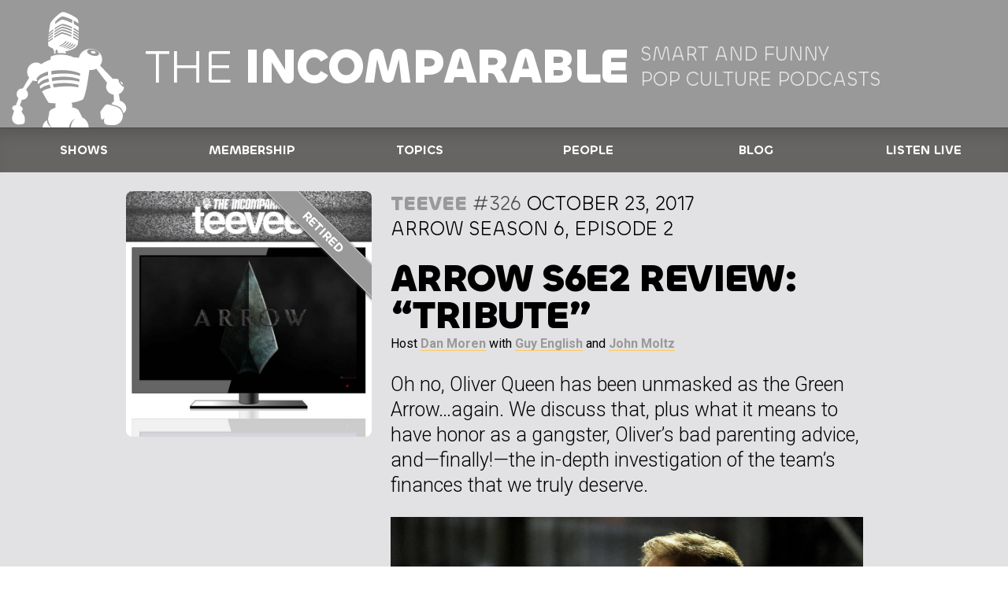

--- FILE ---
content_type: text/html; charset=UTF-8
request_url: https://www.theincomparable.com/teevee/326/
body_size: 11281
content:
<!DOCTYPE html>
<html lang="en">
<head>
  <meta charset="utf-8">
  <meta name="viewport" content="width=device-width, initial-scale=1.0">
  <title>Arrow S6E2 Review: &#8220;Tribute&#8221; - TeeVee #326 - The Incomparable</title>
<link rel="mask-icon" href="https://www.theincomparable.com/imgs/design/robot.svg" color="#2a2e6e">
	<link rel="apple-touch-icon" type="image/png" href="https://www.theincomparable.com/apple-touch-icon.png" />
	<link rel="apple-touch-icon-precomposed" type="image/png" href="https://www.theincomparable.com/imgs/design/apple-touch-icon.png" />
	<link rel="apple-touch-icon" sizes="180x180" type="image/png" href="https://www.theincomparable.com/apple-touch-icon-180x180-precomposed.png" />
    <link rel="shortcut icon" type="image/x-icon" href="https://www.theincomparable.com/favicon.ico">
    <link rel="icon" type="image/png" href="https://www.theincomparable.com/imgs/design/apple-touch-icon.png">
	<link rel="stylesheet" href="/css/2022styles.css">
  <style>
    body {
      --c-primary: #999999;
    }
    .site-head nav {
      background: var(--c-transparent-dark); }
    .site-head .subhead {
      color: var(--c-transparent-lighter); }
  </style>
<link href="https://web-player.art19.com/assets/current.css" media="screen" rel="stylesheet" type="text/css">
  <link href="https://api.fontshare.com/css?f[]=chillax@1&display=swap" rel="stylesheet">
  <link rel="preconnect" href="https://fonts.googleapis.com"> 
  <link rel="preconnect" href="https://fonts.gstatic.com" crossorigin> 
  <link href="https://fonts.googleapis.com/css2?family=Besley:wght@700&family=Roboto:ital,wght@0,300;0,400;0,700;1,400&display=swap" rel="stylesheet">










<meta property="og:title"
content="Arrow S6E2 Review: &quot;Tribute&quot; (TeeVee 326)">
<meta property="og:url" content="https://www.theincomparable.com/teevee/326/" />
<meta property="og:type" content="article" />
<meta property="og:site_name" content="The Incomparable"/>
<meta property="og:description" content="Oh no, Oliver Queen has been unmasked as the Green Arrow&#8230;again. We discuss that, plus  what it means to have honor as a gangster, Oliver&#8217;s bad parenting advice, and&#8212;finally!&#8212;the in-depth investigation of the team&#8217;s finances that we truly deserve. 



To subscribe to all our Arrow-related content, check out this feed: http://feeds.theincomparable.com/arrow
" />
<meta property="article:author" content="https://www.theincomparable.com" />
<meta property="article:publisher" content="https://www.theincomparable.com" />
	<meta name="twitter:card" content="summary_large_image">
	<meta name="twitter:site" content="@theincomparable">
	<meta name="twitter:creator" content="@teeveenet">
	<meta name="twitter:title" content="Arrow S6E2 Review: &quot;Tribute&quot; (TeeVee 326)">
	<meta name="twitter:description" content="Oh no, Oliver Queen has been unmasked as the Green Arrow&#8230;again. We discuss that, plus what it means to have honor as a gangster, Oliver&#8217;s bad parenting advice, and&#8212;finally!&#8212;the in-depth investigation of the team&#8217;s finances that we truly deserve. To...">
	<meta name="twitter:image" content="https://www.theincomparable.com/imgs/logos/logo-teevee-social.jpg">




   <link rel="stylesheet" href="/css/teevee.css" type="text/css" />
   <meta property="og:image"
    content="https://www.theincomparable.com/imgs/logos/logo-teevee-social.jpg" />
  

 </head>
 
<body class="show">
	<div class="page">

<header role="banner" class="site-head">
			<a href="/">
  			<svg xmlns="http://www.w3.org/2000/svg" viewBox="0 0 333 320" preserveAspectRatio="xMidYMid meet" class="logo"><path d="M176.45 98.398c1.941.661-1.453 6.154-8.392 9.727-2.41 1.24-5.494 2.409-8.377 3.378l-2.822-.935c2.715-1.014 5.811-2.296 8.918-3.842 7.775-3.87 8.004-9.238 10.674-8.328m5.58 2.17c1.941.661-1.454 6.154-8.392 9.728-2.276 1.172-5.154 2.279-7.897 3.215l-2.848-.943c2.604-.987 5.529-2.211 8.464-3.672 7.775-3.869 8.004-9.237 10.674-8.328m-28.2 8.998-2.836-.94c2.66-1 5.67-2.254 8.69-3.757 7.776-3.869 8.514-9.551 11.184-8.641 1.94.66-1.964 6.467-8.903 10.04-2.342 1.206-5.322 2.345-8.135 3.298m-9.213-3.052c2.715-1.034 5.826-2.35 8.941-3.943 7.635-3.902 8.639-9.522 11.316-8.61 1.945.662-2.204 6.411-9.013 10.015-2.415 1.278-5.531 2.48-8.426 3.472l-2.818-.934Zm-3.218-1.066-2.833-.938c2.78-1.12 5.958-2.528 9.057-4.192 7.381-3.96 8.567-9.539 11.257-8.624 1.955.664-2.324 6.383-8.902 10.04-2.39 1.33-5.6 2.632-8.58 3.714m-14.779-21.634.195-4.136c7.834-5.335 16.125-10.531 19.2-10.906 3.904-.475 14.231 2.67 26.17 8.21a324.544 324.544 0 0 1-.384 3.787c-10.144-4.84-21.327-8.324-25.42-8.015-2.623.198-11.433 5.592-19.76 11.06m.544-11.457c7.925-5.447 16.35-10.782 19.446-11.159 3.875-.472 14.368 2.621 26.234 8.086a405.972 405.972 0 0 1-.309 3.823c-10.196-4.82-21.99-8.43-26.06-8.123-2.61.196-11.279 5.663-19.496 11.228l.185-3.855m.356-7.225c7.941-5.46 16.397-10.82 19.5-11.197 3.884-.473 14.415 2.634 26.314 8.122a437.918 437.918 0 0 1-.246 3.853c-10.229-4.854-22.114-8.498-26.203-8.19-2.617.197-11.32 5.69-19.557 11.27.064-1.302.128-2.598.192-3.858m.381-7.332c7.269-5.328 15.162-10.436 19.53-11.129 3.86-.612 14.388 2.61 26.272 8.102a431.066 431.066 0 0 1-.18 3.892c-10.235-4.786-22.136-7.889-26.227-8.209-2.928-.229-11.528 5.423-19.605 11.3.075-1.44.146-2.776.21-3.956m1.938-18.068c3.815-3.837 13.34-12.947 17.839-12.997 3.94-.044 13.456 2.654 26.375 8.663.024 3.127.006 6.193-.045 9.169-11.729-5.46-21.95-9.473-26.11-9.555-3.543-.07-14.8 8.712-18.983 12.08.294-2.474.618-5.025.924-7.36m61.822 25.801c.003-3.755-.067-7.457-.209-10.935-2.422-1.623-8.001-5.265-13.233-7.99.026-3.118-.002-6.229-.1-9.251 6.958 3.508 10.903 6.496 12.742 8.082-.522-5.56-1.288-9.724-2.273-11.306-3.2-5.138-31.721-20.38-39.942-18.86-9.1 1.68-30.643 24.208-32.202 29.473-.684 2.31-2.562 13.257-4.028 25.258a327.158 327.158 0 0 1 11.908-9.531 473.512 473.512 0 0 0-.307 3.996 463.502 463.502 0 0 0-12.047 9.345c-.101.899-.198 1.799-.292 2.697a551.701 551.701 0 0 1 12.106-8.78c-.088 1.258-.177 2.557-.265 3.866a666.186 666.186 0 0 0-12.208 8.65c-.117 1.26-.222 2.505-.317 3.732a550.485 550.485 0 0 1 12.296-8.925c-.087 1.321-.171 2.617-.25 3.854a667.008 667.008 0 0 0-12.298 8.717c-.074 1.25-.132 2.46-.174 3.632a544.225 544.225 0 0 1 12.247-8.82c-.102 1.618-.19 3.018-.254 4.07-5.497 3.683-10.244 7-12.067 8.281-.017 5.327.45 9.292 1.683 10.573 1.672 1.737 5.702 3.812 10.633 5.812l-.05.005s3.37 5.3 3.379 6.936c.003.61.078 3.719.443 7.35a54.669 54.669 0 0 1 3.59-.78 14.531 14.531 0 0 1-.383-3.386c0-3.266.979-6.003 2.302-6.776.764.247 1.529.487 2.292.72.913 1.213 1.529 3.468 1.529 6.056 0 .924-.08 1.804-.223 2.612a87.03 87.03 0 0 1 5.594-.384c5.94-.219 11.66.347 16.684 1.208-.264-1.52-.668-3.047-1.283-4.388a8.616 8.616 0 0 1-.554-1.655c10.133-1.223 26.812-6.336 31.46-15.72 1.18-2.383 2.085-6.693 2.74-12.036a233.394 233.394 0 0 0-14.188-7.99c.107-1.087.23-2.392.364-3.882 7.856 3.93 12.464 7.104 14.202 8.387.119-1.235.227-2.505.323-3.81-2.08-1.387-7.43-4.843-14.2-8.384.102-1.232.203-2.54.304-3.912 7.632 3.83 12.206 7.143 14.13 8.664.059-1.062.113-2.134.159-3.22-1.993-1.442-7.283-5.124-14.06-8.723.086-1.277.168-2.596.246-3.946 8.01 4.07 12.365 7.707 13.937 9.159.035-1.22.062-2.444.08-3.67-2.391-1.776-7.552-5.422-13.84-8.795.066-1.308.126-2.64.18-3.986 7.192 3.641 11.625 6.974 13.694 8.706m53.476 61.157c-1.474 4.211-9.707 5.642-18.389 3.196-8.681-2.446-14.523-7.842-13.048-12.054 1.474-4.21 9.708-5.642 18.389-3.196 8.68 2.446 14.523 7.843 13.048 12.054M194.4 183.925s-26.433-11.581-75.252-3.691c-.154-3.186-.15-6.34.056-9.407 49.422-7.761 76.2 6.779 76.2 6.779l-1.004 6.319Zm-1.666 15.44s-24.655-9.406-71.44-1.877a141.445 141.445 0 0 1-1.404-8.836c48.29-7.925 73.763 4.348 73.763 4.348l-.92 6.365Zm-2.522 14.942s-21.712-6.858-64.845.025c-.823-2.844-1.642-5.9-2.405-9.097 44.097-7.008 68.034 2.729 68.034 2.729l-.784 6.343Zm115.528 37.361a24.687 24.687 0 0 0-5.333-2.279l-3.065-17.665c8.015-3.366 13.584-10.669 13.634-19.152-2.117.489-6.472-2.806-10.091-7.732-3.855-5.247-5.416-10.357-3.485-11.412.083-.046.178-.073.271-.102-3.106-1.357-6.592-2.119-10.276-2.119-2.011 0-3.964.228-5.827.655l-33.806-35.471c3.483-4.542 5.53-10.058 5.53-16.01 0-15.498-13.836-28.062-30.904-28.062-15.4 0-28.165 10.23-30.514 23.612a267.64 267.64 0 0 0-16.05-1.358v-.965s-16.254-6.744-34.54-6.07c-18.285.675-24.38 6.07-24.38 6.07v7.187c-10.776 3.485-18.785 7.91-24.595 12.143-3.84-2.755-8.507-4.375-13.541-4.375-13.106 0-23.73 10.944-23.73 24.443 0 5.877 2.014 11.267 5.369 15.483l-16.878 28.467c-7.911-.65-15.04 4.967-16.128 12.883-.693 5.04 1.226 9.834 4.723 13.038L25.55 261.15c-5.43.436-9.623 2.962-10.185 6.587-.469 3.027 1.71 6.08 5.376 8.195l-5.42 16.663.21-.158a16.55 16.55 0 0 0-.238 4.722c.856 9.154 9.012 15.885 18.216 15.034 13.713-1.268 16.744-.702 15.117-18.116-.434-4.642-2.747-8.657-6.12-11.38l-1.371-4.717-1.589-1.094c2.137-1.166 3.567-2.837 3.879-4.847.565-3.648-2.713-7.337-7.813-9.37l5.57-15.884c7.87.592 14.942-5.008 16.026-12.89.729-5.298-1.43-10.324-5.272-13.517l18.21-24.598a23.054 23.054 0 0 0 8.62 1.67c.982 0 1.946-.07 2.896-.19l-1.767-5.421s4.2-13.155 30.626-19.356c-.348 2.895-.374 6.11-.153 9.51-22.504 5.571-27.097 15.868-27.741 17.677a158.727 158.727 0 0 0 2.557 6.26c1.592-3.129 7.33-10.918 26.134-15.552a144.097 144.097 0 0 0 1.643 8.706c-17.992 4.114-23.383 10.308-24.943 13.111a271.105 271.105 0 0 0 2.862 5.885c1.708-2.543 7.131-7.689 23.927-11.34.821 3.14 1.693 6.185 2.56 9.046-15.95 3.338-21.101 7.454-22.74 9.548 8.525 16.035 17.13 29.39 17.13 29.39s7.594 1.18 18.928 1.8a20.262 20.262 0 0 0-.488 11.304c-12.988 3.353-16.26 9.845-16.26 9.845l-3.606 20.41c.136.57.216.933.216.933s.848 7.165 3.814 12.643c2.068 3.82 4.543 6.815 5.856 8.282h45.881c.56-10.952 7.586-20.2 17.357-24.055-7.24 4.561-12.286 13.565-12.705 24.055h46.974c-.495-12.407-7.464-22.737-16.879-26.091-2.92-6.491-6.495-13.41-10.305-20.405-3.404-2.354-8.308-5.035-16.583-6.657.23-1.223.357-2.48.357-3.766 0-2.888-.608-5.64-1.706-8.149 10.646-1.636 21.22-4.444 30.341-9.056 7.709-14.007 13.835-56.359 16.506-77.504.966.083 1.943.13 2.932.13 5.566 0 10.783-1.343 15.294-3.682l28.876 37.744c-1.751 2.97-2.746 6.356-2.746 9.953 0 10.62 8.645 19.417 19.94 20.996l.794 17.405c-2.25 1.305-4.143 3.124-5.479 5.426a14.573 14.573 0 0 0-1.046 2.214l16.06 4.926-.021.044c7.844 2.896 13.748 10.406 15.263 19.039 2.359-1.314 4.348-3.172 5.733-5.558 4.793-8.256.622-19.575-9.316-25.281m-198.456 48.954c-6.567 4.084-11.052 11.163-11.52 19.318h23.472c-3.544-2.103-10.892-7.8-11.952-19.318m185.081-34.703.02-.044s-10.323-3.154-18.48-5.669c-5.313-1.638-10.397-2.06-14.077 2.798a1850.435 1850.435 0 0 0-9.796 13.096c-.09.116-.18.231-.261.352l-.235.317.022.028c-.757 1.264-1.132 2.771-.937 4.636.529 5.07 1.315 11.925 1.447 13.066a3.911 3.911 0 0 0 1.017 3.166c1.472 1.578 3.945 1.65 5.524.162a3.937 3.937 0 0 0 1.099-1.837l.009.002 1.392-3.762c-2.436 19.015-1.47 21.64 24.202 21.64 13.643 0 24.702-11 24.702-24.567 0-10.378-6.511-20.01-15.648-23.384m-61.28-147.535c-3.415-.827-6.751-.162-7.452 1.487-.7 1.648 1.5 3.655 4.914 4.483 3.415.827 6.751.161 7.452-1.487.7-1.649-1.5-3.656-4.914-4.483m76.999 88.192c.882-.386.238-2.46-1.439-4.634-1.677-2.173-3.752-3.622-4.634-3.236-.883.386-.239 2.46 1.438 4.634 1.677 2.173 3.752 3.622 4.635 3.236" fill="#231F20" fill-rule="evenodd"/></svg>
  			<div>
  			  <h1><span>The</span> Incomparable</h1>
          <p class="subhead">Smart and Funny <span>Pop Culture Podcasts</span></p>
  			</div>
  		</a>
<nav role="navigation">
        <input type="checkbox" id="menu">
        <label for="menu">Menu</label>
<ul>

	<li><a href="/shows"
><span>Shows</span></a></li>
	<li><a href="/members"><span>Membership</span></a></li>
	<li><a href="/topics"><span>Topics</span></a></li>
	<li><a href="/person"><span>People</span></a></li>
	<li><a href="/blog"><span>Blog</span></a></li>
	<li><a href="/live"><span>Listen live</span></a></li>
</ul>
</nav>

		</header>


		<main role="main">


                    
 

  		<header id="top" class="episode-head">
    		<div class="wrap">
      		<div class="double left-side">
        		<aside>
<span class="retired">




          		<a href="/teevee/arrow/"><img src="/imgs/logos/logo-teevee-arrow-2x.jpg" alt="TeeVee - Arrow cover art" class="cover-art"></a>



</span>

    

</aside>
        		<div class="column">
        			<div class="subhead">
        				<span class="podcast-title"><a href="/teevee/">TeeVee</a></span>
        				<span class="ep-num">#326</span>

        				<span class="episode-date">October 23, 2017</span>

        				<br /><span class="episode-desc">Arrow Season 6, Episode 2</span>
        			</div>
	        		<h2>Arrow S6E2 Review: &#8220;Tribute&#8221;</h2>
<div class="hosts">
Host <a href='https://www.theincomparable.com/person/dan-moren/'>Dan Moren</a> with <a href='https://www.theincomparable.com/person/guy-english/'>Guy English</a> and <a href='https://www.theincomparable.com/person/john-moltz/'>John Moltz</a></div>

      <p class='lede'>Oh no, Oliver Queen has been unmasked as the Green Arrow&#8230;again. We discuss that, plus  what it means to have honor as a gangster, Oliver&#8217;s bad parenting advice, and&#8212;finally!&#8212;the in-depth investigation of the team&#8217;s finances that we truly deserve. </p>

<p class='lede'><img src="https://www.theincomparable.com/imgs/episodes/arrows6e2.jpg" width="600" alt="Arrow, Season 6, Episode 2"></p>

<p class='lede'>To subscribe to all our Arrow-related content, check out <a href="http://feeds.theincomparable.com/arrow">this feed</a>: http://feeds.theincomparable.com/arrow</p>


            	<h6>Listen to this episode (1 hour, 1 minute)</h6>
<div class="pcast-player">


     

     

                <div class="pcast-player-controls">
                  <button class="pcast-play">
                    <svg viewBox="0 0 24 24" xmlns="http://www.w3.org/2000/svg"><path d="m5.491 19.296 13.34-7.413c.31-.171.31-.452 0-.623L5.49 3.847c-.311-.17-.562-.02-.562.332v14.785c0 .352.25.503.562.332Z" fill="#FFF" fill-rule="nonzero"/></svg>
                    <span>Play</span>
                  </button>
                  <button class="pcast-pause">
                    <svg viewBox="0 0 24 24" xmlns="http://www.w3.org/2000/svg"><path d="M19.071 19.286a.647.647 0 0 0 .643-.643V4.5a.647.647 0 0 0-.643-.643H13.93a.647.647 0 0 0-.643.643v14.143c0 .351.291.643.643.643h5.142Zm-9 0a.647.647 0 0 0 .643-.643V4.5a.647.647 0 0 0-.643-.643H4.93a.647.647 0 0 0-.643.643v14.143c0 .351.291.643.643.643h5.142Z" fill="#FFF" fill-rule="nonzero"/></svg>
                    <span>Pause</span>
                  </button>
                  <button class="pcast-rewind">
                    <svg viewBox="0 0 24 24" xmlns="http://www.w3.org/2000/svg"><path d="M20 18.964V4.18c0-.352-.2-.442-.452-.191l-7.132 7.131c-.06.06-.1.12-.13.191V4.18c0-.352-.201-.442-.452-.191l-7.132 7.131c-.06.06-.1.12-.13.191v.523c.03.07.07.13.13.19l7.132 7.132c.25.251.452.16.452-.19v-7.132c.03.07.07.13.13.19l7.132 7.132c.251.251.452.16.452-.19Z" fill="#FFF" fill-rule="nonzero"/></svg>
                    <span>Rewind</span>
                  </button>
                  <div class="play-bar">
                    <span class="pcast-currenttime pcast-time">00:00</span>
                    <progress class="pcast-progress" value="0"></progress>
                    <span class="pcast-duration pcast-time">00:00</span>
                  </div>
                  <button class="pcast-speed">1x</button>
                  <button class="pcast-mute">
                    <svg viewBox="0 0 24 24" xmlns="http://www.w3.org/2000/svg" class="unmuted"><path d="M15.425 18.713c.09 0 .181-.02.261-.05a7.72 7.72 0 0 0 0-14.183.755.755 0 0 0-.26-.05.647.647 0 0 0-.644.643c0 .29.151.452.392.592.14.08.301.13.452.211.281.15.563.322.824.512a6.437 6.437 0 0 1 0 10.366 7.02 7.02 0 0 1-.824.513c-.15.08-.311.13-.452.21-.241.141-.392.302-.392.593 0 .352.292.643.643.643Zm-4.71-1.034a.647.647 0 0 0 .642-.643V6.107a.647.647 0 0 0-.643-.643c-.17 0-.331.07-.452.191L6.917 9H4.286a.647.647 0 0 0-.643.643V13.5c0 .352.291.643.643.643h2.631l3.345 3.345c.12.12.282.19.452.19Zm3.706-1.326c.08 0 .17-.02.25-.05 1.89-.794 3.115-2.693 3.115-4.732s-1.226-3.937-3.114-4.73a.755.755 0 0 0-.261-.05.647.647 0 0 0-.643.642c0 .281.16.472.392.593.27.14.522.26.763.442A3.835 3.835 0 0 1 16.5 11.57c0 1.226-.583 2.381-1.577 3.104-.241.181-.492.302-.763.442-.231.12-.392.312-.392.593a.65.65 0 0 0 .653.643Zm-1.015-2.37c.08 0 .171-.01.251-.051.945-.382 1.557-1.356 1.557-2.36 0-1.005-.612-1.99-1.557-2.361a.562.562 0 0 0-.25-.05.64.64 0 0 0-.644.643c0 .763 1.166.552 1.166 1.767 0 1.216-1.166 1.005-1.166 1.768a.64.64 0 0 0 .643.643Z" fill="#FFF" fill-rule="nonzero"/></svg>
                    <svg viewBox="0 0 24 24" xmlns="http://www.w3.org/2000/svg" class="muted"><path d="M15.214 17.679a.647.647 0 0 0 .643-.643V6.107a.647.647 0 0 0-.643-.643c-.17 0-.331.07-.452.191L11.417 9H8.786a.647.647 0 0 0-.643.643V13.5c0 .352.291.643.643.643h2.631l3.345 3.345c.12.12.282.19.452.19Z" fill="#FFF" fill-rule="nonzero"/></svg>
                    <span>Mute/Unmute</span>
                  </button>
                </div>
                <audio src="https://dts.podtrac.com/redirect.mp3/www.theincomparable.com/podcast/teevee/teevee326.mp3" type="audio/mp3"></audio>
                <p class="download">
                  <a href="https://dts.podtrac.com/redirect.mp3/www.theincomparable.com/podcast/teevee/teevee326.mp3" class="secondary button">Download file <span class="muted">(27 M)</span></a> 
                </p>


</div>


    

   



          	          		</div>
      		</div>
      		
    		</div>
  		</header>

<section id="more">
  			<div class="wrap">
    			<div class="double right-side">
      			<div class="column">



  

  
  <h3>Topics Covered</h3>


<svg id="topics" style="display: none;" version="1.1">
                                <symbol id="icon-all" viewBox="0 0 24 24">
                                    <g fill-rule="nonzero">
                                        <path d="M10.41 6.725h9.75a.75.75 0 1 0 0-1.5h-9.75a.75.75 0 0 0 0 1.5ZM20.16 11.225h-9.75a.75.75 0 0 0 0 1.5h9.75a.75.75 0 1 0 0-1.5ZM20.16 17.225h-9.75a.75.75 0 1 0 0 1.5h9.75a.75.75 0 1 0 0-1.5ZM7.41 5.412h-.555a.195.195 0 0 1-.165-.097.187.187 0 0 1 0-.188l.442-.75a.563.563 0 1 0-.967-.577l-.473.81a.188.188 0 0 1-.157.09.188.188 0 0 1-.165-.09l-.48-.803a.563.563 0 1 0-.967.578l.442.75a.187.187 0 0 1 0 .188.195.195 0 0 1-.165.097h-.54a.563.563 0 0 0 0 1.125h.547c.069.001.131.038.166.098a.187.187 0 0 1 0 .187l-.443.75a.563.563 0 0 0 .48.833c.2 0 .386-.105.487-.278l.48-.803a.202.202 0 0 1 .166-.09.202.202 0 0 1 .157.09l.48.803a.563.563 0 0 0 .488.278.562.562 0 0 0 .48-.833l-.443-.75a.187.187 0 0 1 0-.188.195.195 0 0 1 .165-.097h.555a.563.563 0 0 0 0-1.125l-.015-.008ZM7.41 11.412h-.555a.195.195 0 0 1-.165-.097.187.187 0 0 1 0-.188l.442-.75a.563.563 0 0 0-.967-.577l-.48.803a.188.188 0 0 1-.157.09.188.188 0 0 1-.165-.09l-.473-.796a.563.563 0 0 0-.967.578l.442.75a.187.187 0 0 1 0 .188.195.195 0 0 1-.165.097h-.54a.562.562 0 1 0 0 1.125h.547c.069.001.131.038.166.098a.187.187 0 0 1 0 .187l-.443.75a.563.563 0 0 0 .48.833c.2 0 .386-.105.487-.278l.48-.803a.202.202 0 0 1 .166-.09.202.202 0 0 1 .157.09l.48.803a.563.563 0 0 0 .488.278.562.562 0 0 0 .48-.833l-.443-.75a.187.187 0 0 1 0-.188.195.195 0 0 1 .165-.097h.555a.563.563 0 0 0 0-1.125l-.015-.008ZM7.41 17.413h-.555a.195.195 0 0 1-.165-.098.187.187 0 0 1 0-.188l.442-.75a.563.563 0 0 0-.967-.577l-.48.802a.188.188 0 0 1-.157.09.187.187 0 0 1-.165-.09l-.48-.802a.563.563 0 0 0-.968.578l.442.75a.187.187 0 0 1 0 .187.195.195 0 0 1-.165.098H3.66a.562.562 0 1 0 0 1.125h.547c.069 0 .131.038.166.097a.187.187 0 0 1 0 .188l-.443.75a.563.563 0 0 0 .48.832c.2 0 .386-.105.487-.277l.48-.803a.203.203 0 0 1 .166-.09.202.202 0 0 1 .157.09l.48.803a.563.563 0 0 0 .488.277.562.562 0 0 0 .48-.833l-.443-.75a.187.187 0 0 1 0-.187.195.195 0 0 1 .165-.098h.555a.562.562 0 1 0 0-1.124H7.41Z"/>
                                    </g>
                                    <symbol id="icon-book" viewBox="0 0 24 24">
                                        <g fill-rule="nonzero">
                                            <path d="M18.248 6.032a.765.765 0 0 0-.597-.19L7.756 6.987a.765.765 0 0 1-.765-.764c0-.238 0-.597.91-.765 1.308-.26 8.328-1.147 8.397-1.147a.77.77 0 1 0-.184-1.53c-.29.046-7.173.903-8.465 1.163C5.775 4.312 5.5 5.528 5.5 6.224v11.852a2.975 2.975 0 0 0 3.059 3.06c.076 0 9.268-1.155 9.268-1.155a.765.765 0 0 0 .673-.765V6.606a.765.765 0 0 0-.252-.574Z"/>
                                        </g>
                                    </symbol>
                                    <symbol id="icon-comic" viewBox="0 0 24 24">
                                        <g fill-rule="nonzero">
                                            <path d="M20 5.333C20 4.597 19.403 4 18.667 4H5.333C4.597 4 4 4.597 4 5.333v13.334C4 19.403 4.597 20 5.333 20h13.334c.736 0 1.333-.597 1.333-1.333V5.333Zm-1.333 3.154a.167.167 0 0 1-.167.166h-5.667a.167.167 0 0 1-.166-.166V5.5c0-.092.074-.167.166-.167h5.5c.184 0 .334.15.334.334v2.82ZM5.5 14a.167.167 0 0 1-.167-.18v-3.667A.167.167 0 0 1 5.5 10h13c.092 0 .167.075.167.167v3.666A.167.167 0 0 1 18.5 14h-13Zm5.667-8.667c.092 0 .166.075.166.167v2.987a.167.167 0 0 1-.166.166H5.5a.167.167 0 0 1-.167-.166v-2.82c0-.184.15-.334.334-.334h5.5ZM5.333 15.487a.167.167 0 0 1 .167-.154h5.667c.092 0 .166.075.166.167v3.013a.167.167 0 0 1-.166.167h-5.5a.333.333 0 0 1-.334-.333v-2.86Zm7.5 3.18a.167.167 0 0 1-.166-.167v-3.013c0-.092.074-.167.166-.167H18.5c.092 0 .167.075.167.167v2.846c0 .184-.15.334-.334.334h-5.5Z"/>
                                        </g>
                                    </symbol>
                                    <symbol id="icon-franchise" viewBox="0 0 24 24">
                                        <g transform="translate(3 3)" fill-rule="nonzero">
                                            <path d="M16.125 3.375h-2.813a.187.187 0 0 1-.187-.188V3a3 3 0 0 0-3-3h-2.25a3 3 0 0 0-3 3v.188a.188.188 0 0 1-.188.187H1.876C.839 3.375 0 4.215 0 5.25v3.375C0 9.246.504 9.75 1.125 9.75h6.15a.21.21 0 0 0 .157-.075 1.853 1.853 0 0 1 3.136 0 .21.21 0 0 0 .157.075h6.15c.621 0 1.125-.504 1.125-1.125V5.25a1.875 1.875 0 0 0-1.875-1.875ZM7.875 1.5h2.25a1.5 1.5 0 0 1 1.5 1.283.172.172 0 0 1-.045.15.188.188 0 0 1-.143.067h-4.86a.188.188 0 0 1-.142-.067.173.173 0 0 1-.045-.15A1.5 1.5 0 0 1 7.875 1.5ZM9 13.688a2.25 2.25 0 0 1-2.063-2.438 1.268 1.268 0 0 1 0-.172.195.195 0 0 0-.052-.143.187.187 0 0 0-.135-.06H1.5a.383.383 0 0 0-.375.322 51.02 51.02 0 0 1-.15.968c-.262 1.5-.502 2.933.188 3.75.384.414.936.63 1.5.585h12.682a1.845 1.845 0 0 0 1.5-.585c.69-.817.45-2.25.188-3.75a51.02 51.02 0 0 1-.15-.967.383.383 0 0 0-.375-.323H11.25c-.051 0-.1.022-.135.06a.195.195 0 0 0-.053.143c.004.057.004.115 0 .172A2.25 2.25 0 0 1 9 13.688Z"/>
                                            <ellipse cx="9" cy="11.25" rx="1" ry="1.313"/>
                                        </g>
                                    </symbol>
                                    <symbol id="icon-game" viewBox="0 0 24 24">
                                        <g fill-rule="nonzero">
                                            <path d="M17.958 7.23a5.078 5.078 0 0 0-3.336 1.255.422.422 0 0 1-.303.12H9.681a.422.422 0 0 1-.303-.12 5.042 5.042 0 1 0 0 7.572.422.422 0 0 1 .303-.12h4.638a.422.422 0 0 1 .303.12 5.042 5.042 0 1 0 3.336-8.828Zm-10.312 5.5h-.688a.458.458 0 0 0-.458.457v.688a.687.687 0 1 1-1.375 0v-.688a.458.458 0 0 0-.458-.458h-.688a.688.688 0 0 1 0-1.375h.688a.458.458 0 0 0 .458-.458v-.688a.688.688 0 0 1 1.375 0v.688c0 .253.205.458.458.458h.688a.687.687 0 1 1 0 1.375Zm8.02.457a.917.917 0 1 1 0-1.833.917.917 0 0 1 0 1.834Zm2.292 2.292a.917.917 0 1 1 0-1.833.917.917 0 0 1 0 1.833Zm0-4.583a.917.917 0 1 1 0-1.833.917.917 0 0 1 0 1.833Zm2.292 2.291a.917.917 0 1 1 0-1.833.917.917 0 0 1 0 1.834Z"/>
                                        </g>
                                    </symbol>
                                    <symbol id="icon-movie" viewBox="0 0 24 24">
                                        <g fill-rule="nonzero">
                                            <path d="M20.486 11.449a1.976 1.976 0 0 1 0-2.388.735.735 0 0 0-.081-.984l-4.452-4.482a.735.735 0 0 0-.985-.08c-.712.55-1.705.55-2.417 0a.735.735 0 0 0-.955.08L3.11 12.081a.367.367 0 0 0-.044.47c.272.396.418.864.419 1.345 0 .417-.114.826-.33 1.182a.786.786 0 0 0 .11.94l4.716 4.718c.253.245.64.287.94.102a2.366 2.366 0 0 1 2.528.096.353.353 0 0 0 .463-.044l8.493-8.486a.735.735 0 0 0 .08-.955Zm-3.204.272-6.075 6.046a1.565 1.565 0 0 1-2.205 0l-2.77-2.762a1.565 1.565 0 0 1 0-2.204l6.077-6.076a1.565 1.565 0 0 1 2.204 0l2.762 2.762c.607.608.61 1.592.007 2.204v.03Z"/>
                                            <path d="M13.807 8.51a.551.551 0 0 0-.778 0l-4.974 4.996a.551.551 0 0 0 .778.779l4.974-4.974a.551.551 0 0 0 0-.8ZM13.433 11.706l-2.204 2.204a.551.551 0 0 0 .778.779l2.204-2.204a.551.551 0 0 0 0-.779.544.544 0 0 0-.778 0Z"/>
                                        </g>
                                    </symbol>
                                    <symbol id="icon-music" viewBox="0 0 24 24">
                                        <g fill-rule="nonzero">
                                            <path d="M19 4.25a1.768 1.768 0 0 0-.79-1.477 1.745 1.745 0 0 0-1.657-.166L9.447 5.513c-.669.27-1.106.92-1.105 1.642v7.752a.197.197 0 0 1-.197.198h-.987a3.158 3.158 0 0 0 0 6.316 3.245 3.245 0 0 0 3.158-3.158v-7.295a.19.19 0 0 1 .126-.182l6.316-2.59a.19.19 0 0 1 .181 0 .182.182 0 0 1 .087.159v3.379a.197.197 0 0 1-.197.197h-.987a3.158 3.158 0 1 0 0 6.316A3.245 3.245 0 0 0 19 15.089V4.249Zm-8.416 4.342a.19.19 0 0 1-.181 0 .182.182 0 0 1-.087-.158v-.877a.395.395 0 0 1 .245-.347l5.92-2.424a.395.395 0 0 1 .545.371v.687a.19.19 0 0 1-.126.182l-6.316 2.566Z"/>
                                        </g>
                                    </symbol>
                                    <symbol id="icon-person" viewBox="0 0 24 24">
                                        <g transform="translate(7.4 2)" fill-rule="nonzero">
                                            <path d="M0 11.458v2.917c0 .23.187.417.417.417h1.508c.109 0 .2.083.208.191l.367 4.425a.417.417 0 0 0 .417.384H6.25c.218 0 .4-.167.417-.384L7.033 15a.208.208 0 0 1 .209-.192H8.75c.23 0 .417-.186.417-.416v-2.917a4.583 4.583 0 0 0-9.167 0v-.017Z"/>
                                            <circle cx="4.583" cy="3.125" r="2.917"/>
                                        </g>
                                    </symbol>
                                    <symbol id="icon-theater" viewBox="0 0 24 24">
                                        <g fill-rule="nonzero">
                                            <path d="M10.553 6.75a13.5 13.5 0 0 0 5.017.54c.1-.004.18-.087.18-.188V3.75a.75.75 0 0 0-1.027-.697c-2.58 1.05-8.116 1.05-10.696 0A.75.75 0 0 0 3 3.75v5.063c0 2.684 2.07 5.047 3.922 6.374.067.041.151.041.218 0a.203.203 0 0 0 .075-.202 6.675 6.675 0 0 1-.15-1.395v-4.5a2.535 2.535 0 0 1 3.487-2.34Z"/>
                                            <path d="M20.378 7.935a1.425 1.425 0 0 0-1.32-.142c-2.13.862-6.803.862-8.925 0a1.425 1.425 0 0 0-1.32.142c-.39.261-.624.7-.623 1.17v4.5c0 4.043 4.65 7.402 6.405 7.402S21 17.64 21 13.598v-4.5a1.403 1.403 0 0 0-.622-1.162Zm-.878 5.663c0 3.18-3.975 5.902-4.905 5.902-.93 0-4.905-2.723-4.905-5.902V9.495a.173.173 0 0 1 .075-.15.18.18 0 0 1 .172 0c3.05.825 6.265.825 9.316 0a.18.18 0 0 1 .172 0 .195.195 0 0 1 .075.15v4.103Z"/>
                                            <path d="M16.837 15.082a.555.555 0 0 0-.75.203 1.703 1.703 0 0 1-2.954 0 .563.563 0 0 0-.75-.203.555.555 0 0 0-.203.75 2.828 2.828 0 0 0 4.905 0 .563.563 0 0 0-.248-.75ZM16.718 11.062c-.715 0-1.352.452-1.59 1.126a.563.563 0 1 0 1.057.374.57.57 0 0 1 .533-.374c.239-.001.452.149.532.374.08.226.293.376.532.376.063.01.126.01.188 0a.57.57 0 0 0 .345-.75 1.695 1.695 0 0 0-1.598-1.126ZM12.998 12.563c.08.225.293.375.532.374.062.011.125.011.188 0a.57.57 0 0 0 .345-.75 1.695 1.695 0 0 0-3.188 0 .563.563 0 0 0 .345.75.57.57 0 0 0 .75-.345.563.563 0 0 1 1.057 0l-.03-.03Z"/>
                                        </g>
                                    </symbol>
                                    <symbol id="icon-tv-show" viewBox="0 0 24 24">
                                        <g fill-rule="nonzero">
                                            <path d="M9.352 6.555a.187.187 0 0 1 0 .263c-.278.288-.51.616-.69.975A.375.375 0 0 0 9 8.325h6a.375.375 0 0 0 .338-.54 3.953 3.953 0 0 0-.69-.96.18.18 0 0 1 0-.263l2.197-2.19A.766.766 0 1 0 15.75 3.3l-2.482 2.52a.18.18 0 0 1-.188.045 3.75 3.75 0 0 0-2.16 0 .18.18 0 0 1-.188-.045L8.25 3.3a.764.764 0 0 0-1.095 1.065l2.197 2.19ZM18.375 9.075H5.625A2.625 2.625 0 0 0 3 11.692v6.75a2.625 2.625 0 0 0 2.625 2.633h12.75A2.625 2.625 0 0 0 21 18.45V11.7a2.625 2.625 0 0 0-2.625-2.625ZM18 17.692a.937.937 0 1 1 0-1.874.937.937 0 0 1 0 1.874Zm0-3.75a.937.937 0 1 1 0-1.874.937.937 0 0 1 0 1.874ZM5.25 12.825c0-1.875 3.39-1.875 4.5-1.875h.75c1.11 0 4.5 0 4.5 1.875v4.5c0 1.875-3.39 1.875-4.5 1.875h-.75c-1.11 0-4.5 0-4.5-1.875v-4.5Z"/>
                                        </g>
                                    </symbol>
                                </symbol>
                            </svg>

<ul class="topics-list">
    
     
     

      <li><a href="https://www.theincomparable.com/topics/arrow/"><svg><desc>TV Show</desc>
                  <use xlink:href="#icon-tv-show">
                                        </svg>
      <h6>Arrow</h6></a><div>
       
       </div></li>
     
    
   </ul>
  






  

    			</div>


  

  
<aside>



<p>This episode is part of the <a href="/teevee/arrow/">Arrow</a> subcategory of TeeVee.</p>

<p>Subscribe to a podcast feed for just Arrow:</p>

<ul>

<li><a href="https://itunes.apple.com/us/podcast/id1018859214">Apple Podcasts</a></li><li><a href="https://feeds.theincomparable.com/teevee/arrow">RSS Feed</a></li><li><a href="pktc://subscribe/feeds.theincomparable.com/teevee/arrow">Pocket Casts</a></li><li><a href="overcast://x-callback-url/add?url=https%3A%2F%2Ffeeds.theincomparable.com%2Fteevee%2Farrow">Overcast</a></li><li><a href="castros://subscribe/feeds.theincomparable.com/teevee/arrow">Castro</a></li><li><a href="pcast://feeds.theincomparable.com/teevee/arrow">Android</a></li>
</ul>



      


        			<h5>TeeVee subcategories:</h5>
   <ul>
    <li><a href="/teevee/alteredcarbon/">Altered Carbon</a></li><li><a href="/teevee/arrow/">Arrow</a></li><li><a href="/teevee/daredevil/">Daredevil</a></li><li><a href="/teevee/doctorwho/">Doctor Who</a></li><li><a href="/teevee/farscape/">Farscape</a></li><li><a href="/teevee/mankind/">For All Mankind</a></li><li><a href="/teevee/gameofthrones/">Game of Thrones</a></li><li><a href="/teevee/luther/">Luther</a></li><li><a href="/teevee/mrrobot/">Mr. Robot</a></li><li><a href="/teevee/rockfacts/">Over the Garden Wall</a></li><li><a href="/teevee/perrymason/">Perry Mason</a></li><li><a href="/teevee/preacher/">Preacher</a></li><li><a href="/teevee/sonsofanarchy/">Sons of Anarchy</a></li><li><a href="/teevee/discovery/">Star Trek: Discovery</a></li><li><a href="/teevee/stargate/">Stargate SG-1</a></li><li><a href="/teevee/supergirl/">Supergirl</a></li><li><a href="/teevee/tedlasso/">Ted Lasso</a></li><li><a href="/teevee/theboys/">The Boys</a></li><li><a href="/teevee/flash/">The Flash</a></li><li><a href="/teevee/goodplace/">The Good Place</a></li><li><a href="/teevee/mandalorian/">The Mandalorian</a></li><li><a href="/teevee/prisoner/">The Prisoner</a></li><li><a href="/teevee/punisher/">The Punisher</a></li><li><a href="/teevee/truedetective/">True Detective</a></li><li><a href="/teevee/voltron/">Voltron: Legendary Defender</a></li><li><a href="/teevee/wandavision/">WandaVision</a></li><li><a href="/teevee/westworld/">Westworld</a></li>
   </ul>
</aside>
  

  			</div>
      </section>






          <section class="fade-out">
        <div class="wrap">
          <h4>Subscribe to TeeVee</h4>
    			<div class="actions">



<a href="https://geo.itunes.apple.com/us/podcast/teevee/id174369831" class="secondary button"><img src="/imgs/design/action-itunes.svg" alt="Apple Podcasts icon" /><div><span class="action">Listen in</span><span class="source">Apple Podcasts</span></div></a><a href="https://feeds.theincomparable.com/teevee" class="secondary button"><img src="/imgs/design/action-rss.svg" alt="RSS Feed icon" /><div><span class="action">Subscribe via</span><span class="source">RSS Feed</span></div></a><a href="pktc://subscribe/feeds.theincomparable.com/teevee" class="secondary button"><img src="/imgs/design/action-casts.svg" alt="Pocket Casts icon" /><div><span class="action">Listen in</span><span class="source">Pocket Casts</span></div></a><a href="overcast://x-callback-url/add?url=https%3A%2F%2Ffeeds.theincomparable.com%2Fteevee" class="secondary button"><img src="/imgs/design/action-overcast.svg" alt="Overcast icon" /><div><span class="action">Listen in</span><span class="source">Overcast</span></div></a><a href="castros://subscribe/feeds.theincomparable.com/teevee" class="secondary button"><img src="/imgs/design/action-castro.svg" alt="Castro icon" /><div><span class="action">Listen in</span><span class="source">Castro</span></div></a><a href="pcast://feeds.theincomparable.com/teevee" class="secondary button"><img src="/imgs/design/action-android.svg" alt="Android icon" /><div><span class="action">Subscribe via</span><span class="source">Android</span></div></a>



    			</div>
        </div>
      </section>
		</main>
<footer>
			<div class="wrap">
    <p class="copyright">Copyright &copy; The Incomparable Inc. <a href="https://www.theincomparable.com/blog/posts/privacy.html">Privacy Policy</a></p>
			</div>
		</footer>


	</div>
</body>

<script type="text/javascript" src="/js/scripts.js"></script>
</html>

--- FILE ---
content_type: image/svg+xml
request_url: https://www.theincomparable.com/imgs/design/action-castro.svg
body_size: 1266
content:
<svg width="24" height="24" xmlns="http://www.w3.org/2000/svg"><defs><linearGradient x1="0%" y1="0%" x2="0%" y2="100%" id="a"><stop stop-color="#00CCBF" offset="0%"/><stop stop-color="#00B265" offset="100%"/></linearGradient><linearGradient x1="0%" y1="0%" x2="0%" y2="100%" id="b"><stop stop-color="#151515" offset="0%"/><stop stop-color="#353535" offset="100%"/></linearGradient></defs><g fill-rule="nonzero" fill="none"><path d="M8.367 0h7.266c2.409 0 3.614 0 4.91.41a5.098 5.098 0 0 1 3.047 3.047c.41 1.296.41 2.501.41 4.91v7.266c0 2.409 0 3.614-.41 4.91a5.097 5.097 0 0 1-3.047 3.047c-1.296.41-2.501.41-4.91.41H8.367c-2.409 0-3.614 0-4.91-.41A5.097 5.097 0 0 1 .41 20.543C0 19.247 0 18.042 0 15.633V8.367c0-2.409 0-3.614.41-4.91A5.097 5.097 0 0 1 3.457.41C4.753 0 5.958 0 8.367 0" fill="url(#a)"/><path d="M12 2c5.523 0 10 4.477 10 10s-4.477 10-10 10S2 17.523 2 12 6.477 2 12 2Z" fill="url(#b)"/><path d="m16.181 17.85-1.677-2.325a4.228 4.228 0 0 0 1.738-3.42 4.237 4.237 0 0 0-4.24-4.235 4.237 4.237 0 0 0-4.239 4.235c0 1.41.69 2.66 1.752 3.43L7.836 17.86a7.091 7.091 0 0 1-2.946-5.757A7.107 7.107 0 0 1 12 5c3.928 0 7.111 3.18 7.111 7.104a7.091 7.091 0 0 1-2.93 5.745Zm-4.165-7.46a1.71 1.71 0 1 1 .002 3.419 1.71 1.71 0 0 1-.002-3.42Z" fill="#FFF"/></g></svg>